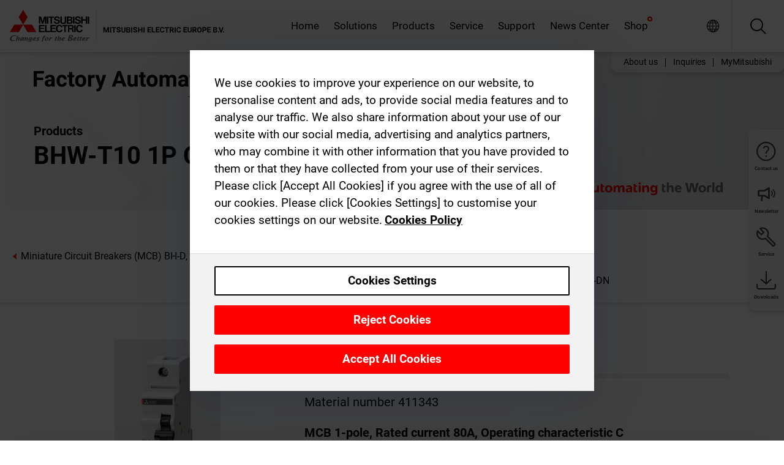

--- FILE ---
content_type: text/html; charset=utf-8
request_url: https://emea.mitsubishielectric.com/fa/products/lv_distri/lvc-breakers/mcb/miniature-circuit-breakers-mcb-bhd-bhdn/bhw-t10-1p-c80-f.html
body_size: 11637
content:
<!DOCTYPE html><html lang="en"><head><meta charSet="utf-8"/><meta name="viewport" content="width=device-width, initial-scale=1, maximum-scale=1, shrink-to-fit=no"/><meta name="description" content="Standard: IEC60898-1 Breaking capacity: 4.5kA to 10kA 230/400VAC, 10kA 250VDC."/><link rel="apple-touch-icon" sizes="180x180" href="/fa/_next/static/files/src/images/favicon/apple-touch-icon.a576e94e16661c7486e77fc16ca74afa.png"/><link rel="icon" type="image/png" sizes="32x32" href="/fa/_next/static/files/src/images/favicon/favicon-32x32.78b701aef25d51d878e4878571162938.png"/><link rel="icon" type="image/png" sizes="16x16" href="/fa/_next/static/files/src/images/favicon/favicon-16x16.2e8beea163ac4c258396a70fd1d4b03e.png"/><link rel="shortcut icon" href="/fa/_next/static/files/src/images/favicon/favicon.2fc59d6a311c8314039bf50a4b6cef3a.ico"/><link rel="manifest" href="/fa/_next/static/files/src/images/favicon/site.54961a6d8d02f30f416e4abae904e1ef.webmanifest" crossorigin="use-credentials"/><link rel="mask-icon" href="/fa/_next/static/files/src/images/favicon/safari-pinned-tab.23ac0e0c500b73aec26f41cff45a2b2f.svg" color="#e40520"/><meta name="msapplication-TileColor" content="#ffffff"/><meta name="msapplication-config" content="/fa/_next/static/files/src/images/favicon/browserconfig.3ac082469a9d37ced95b0b9cb788ad07.xml"/><meta name="theme-color" content="#ffffff"/><title>BHW-T10 1P C80 F</title><link rel="canonical" href="https://emea.mitsubishielectric.com/fa/products/lv_distri/lvc-breakers/mcb/miniature-circuit-breakers-mcb-bhd-bhdn/bhw-t10-1p-c80-f.html"/><link rel="alternate" hrefLang="no" href="https://no.mitsubishielectric.com/fa/products/lv_distri/lvc-breakers/mcb/miniature-circuit-breakers-mcb-bhd-bhdn/bhw-t10-1p-c80-f.html"/><link rel="alternate" hrefLang="en-NO" href="https://no.mitsubishielectric.com/fa/no_en/products/lv_distri/lvc-breakers/mcb/miniature-circuit-breakers-mcb-bhd-bhdn/bhw-t10-1p-c80-f.html"/><link rel="alternate" hrefLang="uk" href="https://ua.mitsubishielectric.com/fa/products/lv_distri/lvc-breakers/mcb/miniature-circuit-breakers-mcb-bhd-bhdn/bhw-t10-1p-c80-f.html"/><link rel="alternate" hrefLang="en-UA" href="https://ua.mitsubishielectric.com/fa/ua_en/products/lv_distri/lvc-breakers/mcb/miniature-circuit-breakers-mcb-bhd-bhdn/bhw-t10-1p-c80-f.html"/><link rel="alternate" hrefLang="sv" href="https://se.mitsubishielectric.com/fa/products/lv_distri/lvc-breakers/mcb/miniature-circuit-breakers-mcb-bhd-bhdn/bhw-t10-1p-c80-f.html"/><link rel="alternate" hrefLang="en-SE" href="https://se.mitsubishielectric.com/fa/se_en/products/lv_distri/lvc-breakers/mcb/miniature-circuit-breakers-mcb-bhd-bhdn/bhw-t10-1p-c80-f.html"/><link rel="alternate" hrefLang="en-IE" href="https://ie.mitsubishielectric.com/fa/products/lv_distri/lvc-breakers/mcb/miniature-circuit-breakers-mcb-bhd-bhdn/bhw-t10-1p-c80-f.html"/><link rel="alternate" hrefLang="en-GB" href="https://gb.mitsubishielectric.com/fa/products/lv_distri/lvc-breakers/mcb/miniature-circuit-breakers-mcb-bhd-bhdn/bhw-t10-1p-c80-f.html"/><link rel="alternate" hrefLang="tr" href="https://tr.mitsubishielectric.com/fa/products/lv_distri/lvc-breakers/mcb/miniature-circuit-breakers-mcb-bhd-bhdn/bhw-t10-1p-c80-f.html"/><link rel="alternate" hrefLang="en-TR" href="https://tr.mitsubishielectric.com/fa/tr_en/products/lv_distri/lvc-breakers/mcb/miniature-circuit-breakers-mcb-bhd-bhdn/bhw-t10-1p-c80-f.html"/><link rel="alternate" hrefLang="bg" href="https://bg.mitsubishielectric.com/fa/products/lv_distri/lvc-breakers/mcb/miniature-circuit-breakers-mcb-bhd-bhdn/bhw-t10-1p-c80-f.html"/><link rel="alternate" hrefLang="ro" href="https://ro.mitsubishielectric.com/fa/products/lv_distri/lvc-breakers/mcb/miniature-circuit-breakers-mcb-bhd-bhdn/bhw-t10-1p-c80-f.html"/><link rel="alternate" hrefLang="sl" href="https://si.mitsubishielectric.com/fa/products/lv_distri/lvc-breakers/mcb/miniature-circuit-breakers-mcb-bhd-bhdn/bhw-t10-1p-c80-f.html"/><link rel="alternate" hrefLang="sk" href="https://sk.mitsubishielectric.com/fa/products/lv_distri/lvc-breakers/mcb/miniature-circuit-breakers-mcb-bhd-bhdn/bhw-t10-1p-c80-f.html"/><link rel="alternate" hrefLang="en-SK" href="https://sk.mitsubishielectric.com/fa/sk_en/products/lv_distri/lvc-breakers/mcb/miniature-circuit-breakers-mcb-bhd-bhdn/bhw-t10-1p-c80-f.html"/><link rel="alternate" hrefLang="cs" href="https://cz.mitsubishielectric.com/fa/products/lv_distri/lvc-breakers/mcb/miniature-circuit-breakers-mcb-bhd-bhdn/bhw-t10-1p-c80-f.html"/><link rel="alternate" hrefLang="en-CZ" href="https://cz.mitsubishielectric.com/fa/cz_en/products/lv_distri/lvc-breakers/mcb/miniature-circuit-breakers-mcb-bhd-bhdn/bhw-t10-1p-c80-f.html"/><link rel="alternate" hrefLang="hu" href="https://hu.mitsubishielectric.com/fa/products/lv_distri/lvc-breakers/mcb/miniature-circuit-breakers-mcb-bhd-bhdn/bhw-t10-1p-c80-f.html"/><link rel="alternate" hrefLang="en-HU" href="https://hu.mitsubishielectric.com/fa/hu_en/products/lv_distri/lvc-breakers/mcb/miniature-circuit-breakers-mcb-bhd-bhdn/bhw-t10-1p-c80-f.html"/><link rel="alternate" hrefLang="pl" href="https://pl.mitsubishielectric.com/fa/products/lv_distri/lvc-breakers/mcb/miniature-circuit-breakers-mcb-bhd-bhdn/bhw-t10-1p-c80-f.html"/><link rel="alternate" hrefLang="en-PL" href="https://pl.mitsubishielectric.com/fa/pl_en/products/lv_distri/lvc-breakers/mcb/miniature-circuit-breakers-mcb-bhd-bhdn/bhw-t10-1p-c80-f.html"/><link rel="alternate" hrefLang="es" href="https://es.mitsubishielectric.com/fa/products/lv_distri/lvc-breakers/mcb/miniature-circuit-breakers-mcb-bhd-bhdn/bhw-t10-1p-c80-f.html"/><link rel="alternate" hrefLang="fr" href="https://fr.mitsubishielectric.com/fa/products/lv_distri/lvc-breakers/mcb/miniature-circuit-breakers-mcb-bhd-bhdn/bhw-t10-1p-c80-f.html"/><link rel="alternate" hrefLang="en-FR" href="https://fr.mitsubishielectric.com/fa/fr_en/products/lv_distri/lvc-breakers/mcb/miniature-circuit-breakers-mcb-bhd-bhdn/bhw-t10-1p-c80-f.html"/><link rel="alternate" hrefLang="it" href="https://it.mitsubishielectric.com/fa/products/lv_distri/lvc-breakers/mcb/miniature-circuit-breakers-mcb-bhd-bhdn/bhw-t10-1p-c80-f.html"/><link rel="alternate" hrefLang="en-IT" href="https://it.mitsubishielectric.com/fa/it_en/products/lv_distri/lvc-breakers/mcb/miniature-circuit-breakers-mcb-bhd-bhdn/bhw-t10-1p-c80-f.html"/><link rel="alternate" hrefLang="nl-BE" href="https://be.mitsubishielectric.com/fa/products/lv_distri/lvc-breakers/mcb/miniature-circuit-breakers-mcb-bhd-bhdn/bhw-t10-1p-c80-f.html"/><link rel="alternate" hrefLang="nl" href="https://nl.mitsubishielectric.com/fa/products/lv_distri/lvc-breakers/mcb/miniature-circuit-breakers-mcb-bhd-bhdn/bhw-t10-1p-c80-f.html"/><link rel="alternate" hrefLang="de" href="https://de.mitsubishielectric.com/fa/products/lv_distri/lvc-breakers/mcb/miniature-circuit-breakers-mcb-bhd-bhdn/bhw-t10-1p-c80-f.html"/><link rel="alternate" hrefLang="en-DE" href="https://de.mitsubishielectric.com/fa/de_en/products/lv_distri/lvc-breakers/mcb/miniature-circuit-breakers-mcb-bhd-bhdn/bhw-t10-1p-c80-f.html"/><link rel="alternate" hrefLang="en" href="https://emea.mitsubishielectric.com/fa/products/lv_distri/lvc-breakers/mcb/miniature-circuit-breakers-mcb-bhd-bhdn/bhw-t10-1p-c80-f.html"/><link rel="alternate" hrefLang="x-default" href="https://emea.mitsubishielectric.com/fa/products/lv_distri/lvc-breakers/mcb/miniature-circuit-breakers-mcb-bhd-bhdn/bhw-t10-1p-c80-f.html"/><meta name="next-head-count" content="46"/><link data-next-font="" rel="preconnect" href="/" crossorigin="anonymous"/><link rel="preload" href="/fa/_next/static/css/6943b53e47f56299.css" as="style"/><link rel="stylesheet" href="/fa/_next/static/css/6943b53e47f56299.css" data-n-g=""/><link rel="preload" href="/fa/_next/static/css/7809bb7da834c5e4.css" as="style"/><link rel="stylesheet" href="/fa/_next/static/css/7809bb7da834c5e4.css"/><link rel="preload" href="/fa/_next/static/css/5caab035cf548dcb.css" as="style"/><link rel="stylesheet" href="/fa/_next/static/css/5caab035cf548dcb.css"/><link rel="preload" href="/fa/_next/static/css/36169cc6e70816b8.css" as="style"/><link rel="stylesheet" href="/fa/_next/static/css/36169cc6e70816b8.css"/><link rel="preload" href="/fa/_next/static/css/b03faed2e3a1e386.css" as="style"/><link rel="stylesheet" href="/fa/_next/static/css/b03faed2e3a1e386.css"/><link rel="preload" href="/fa/_next/static/css/4e91afc5fcde397d.css" as="style"/><link rel="stylesheet" href="/fa/_next/static/css/4e91afc5fcde397d.css"/><link rel="preload" href="/fa/_next/static/css/52ff5c062de323c4.css" as="style"/><link rel="stylesheet" href="/fa/_next/static/css/52ff5c062de323c4.css"/><link rel="preload" href="/fa/_next/static/css/51b63c09a4fcbb25.css" as="style"/><link rel="stylesheet" href="/fa/_next/static/css/51b63c09a4fcbb25.css"/><link rel="preload" href="/fa/_next/static/css/2fe377d54ccd8bcc.css" as="style"/><link rel="stylesheet" href="/fa/_next/static/css/2fe377d54ccd8bcc.css"/><link rel="preload" href="/fa/_next/static/css/8b45db3e4b79d76d.css" as="style"/><link rel="stylesheet" href="/fa/_next/static/css/8b45db3e4b79d76d.css"/><link rel="preload" href="/fa/_next/static/css/319b433f6d83b539.css" as="style"/><link rel="stylesheet" href="/fa/_next/static/css/319b433f6d83b539.css"/><link rel="preload" href="/fa/_next/static/css/8d246778fae1cbd3.css" as="style"/><link rel="stylesheet" href="/fa/_next/static/css/8d246778fae1cbd3.css"/><link rel="preload" href="/fa/_next/static/css/6e3d3207063d673d.css" as="style"/><link rel="stylesheet" href="/fa/_next/static/css/6e3d3207063d673d.css"/><noscript data-n-css=""></noscript><script defer="" nomodule="" src="/fa/_next/static/chunks/polyfills-42372ed130431b0a.js"></script><script defer="" src="/fa/_next/static/chunks/9039.ca826586d239fee1.js"></script><script defer="" src="/fa/_next/static/chunks/5399.58e2aac638b4d14e.js"></script><script defer="" src="/fa/_next/static/chunks/i18n-en.efd5ac3e94df725f.js"></script><script defer="" src="/fa/_next/static/chunks/9762.b57a9bf4ad2d671b.js"></script><script defer="" src="/fa/_next/static/chunks/4761-0063ed188b43a65f.js"></script><script defer="" src="/fa/_next/static/chunks/851.e8e443f58082611c.js"></script><script defer="" src="/fa/_next/static/chunks/2848.5bee2b4013ed37d3.js"></script><script defer="" src="/fa/_next/static/chunks/4474.033f76711d47eea8.js"></script><script defer="" src="/fa/_next/static/chunks/8834-17b125b1bbfb86f3.js"></script><script defer="" src="/fa/_next/static/chunks/5285.e251bc5d5816cb4a.js"></script><script defer="" src="/fa/_next/static/chunks/6711.e8ea6bf3d1b2be6d.js"></script><script defer="" src="/fa/_next/static/chunks/6233.1ded2324f0aad072.js"></script><script defer="" src="/fa/_next/static/chunks/7318.af33bc677d457f62.js"></script><script src="/fa/_next/static/chunks/webpack-9055214fda108709.js" defer=""></script><script src="/fa/_next/static/chunks/framework-978a6051e6d0c57a.js" defer=""></script><script src="/fa/_next/static/chunks/main-01a8f294476b3c7a.js" defer=""></script><script src="/fa/_next/static/chunks/pages/_app-a2b5c0f5021879c5.js" defer=""></script><script src="/fa/_next/static/chunks/pages/products/%5B...path%5D-47d169f5b57e8fca.js" defer=""></script><script src="/fa/_next/static/Kti1beL54EXwMtSYaGG6b/_buildManifest.js" defer=""></script><script src="/fa/_next/static/Kti1beL54EXwMtSYaGG6b/_ssgManifest.js" defer=""></script></head><body><div class="app-wrapper"><div id="__next"><style>
    #nprogress {
      pointer-events: none;
    }
    #nprogress .bar {
      background: #29D;
      position: fixed;
      z-index: 9999;
      top: 0;
      left: 0;
      width: 100%;
      height: 3px;
    }
    #nprogress .peg {
      display: block;
      position: absolute;
      right: 0px;
      width: 100px;
      height: 100%;
      box-shadow: 0 0 10px #29D, 0 0 5px #29D;
      opacity: 1;
      -webkit-transform: rotate(3deg) translate(0px, -4px);
      -ms-transform: rotate(3deg) translate(0px, -4px);
      transform: rotate(3deg) translate(0px, -4px);
    }
    #nprogress .spinner {
      display: block;
      position: fixed;
      z-index: 1031;
      top: 15px;
      right: 15px;
    }
    #nprogress .spinner-icon {
      width: 18px;
      height: 18px;
      box-sizing: border-box;
      border: solid 2px transparent;
      border-top-color: #29D;
      border-left-color: #29D;
      border-radius: 50%;
      -webkit-animation: nprogresss-spinner 400ms linear infinite;
      animation: nprogress-spinner 400ms linear infinite;
    }
    .nprogress-custom-parent {
      overflow: hidden;
      position: relative;
    }
    .nprogress-custom-parent #nprogress .spinner,
    .nprogress-custom-parent #nprogress .bar {
      position: absolute;
    }
    @-webkit-keyframes nprogress-spinner {
      0% {
        -webkit-transform: rotate(0deg);
      }
      100% {
        -webkit-transform: rotate(360deg);
      }
    }
    @keyframes nprogress-spinner {
      0% {
        transform: rotate(0deg);
      }
      100% {
        transform: rotate(360deg);
      }
    }
  </style><div class="Header_root__pzmj4"><div class="headroom-wrapper"><div class="headroom headroom--unfixed"><div class="Header_headerWrapper__DekL_"><div class="Header_header__WnKkU"><div class="Grid_containerFluidLg__zRTdk"><div class="Header_top__0s1Xl"><a rel="follow" class="Logo_root__QbgAT" href="https://emea.mitsubishielectric.com/fa"><img class="Logo_logo__qW1eN" src="/fa/_next/static/files/src/images/theme/mefa/logo/logo-europe.156c24cd4cf95dc2ee1aa4f85f38cab0.svg" alt="MITSUBISHI ELECTRIC Changes for the Better"/></a><div class="Header_navWrapper__ySc6C Header_desktop__JZ5s_"><div class="MainNavigation_root__KGiMA Header_mainNavigation__YuL_M"></div></div><div class="Header_topAside__8CrKi"><a class="IconLink_root___zYZ3 Header_link__x2oft Header_desktop__JZ5s_" rel="follow noopener noreferrer " href="https://www.mitsubishielectric.com/fa/worldwide/index.html" target="popup"><span class="IconLink_icon__epuhu Header_link--icon__FXSJK icon-global"></span><span class="IconLink_iconRight__ElcD5 Header_link--iconRight__cHMZM icon-blank"></span></a><span class="Header_linkWrapper__dub_r Header_desktop__JZ5s_"><a class="IconLink_root___zYZ3 Header_linkSearch__5e0ZV" rel="follow noopener noreferrer "><span class="IconLink_icon__epuhu Header_linkSearch--icon__bmubY icon-search"></span></a><div class="Search_root__5pOaT Search_isCustom__R1uVW"><div class="Search_fieldWrapper__4XmwP"><div class="Search_fieldWrapperContent__YWu_g"><a class="Search_showAdvancedSearchLink__nTAoW BasicLink_isStyless__0CAHH" rel="follow noopener noreferrer " href="https://emea.mitsubishielectric.com/fa/advanced-search?q="><span class="Search_fieldIcon__rRCsr icon-search"></span></a></div></div><div class=""><div></div></div></div></span><div class="Header_triggersWrap__7hFWw Header_phone__zj2yS"><a class="IconLink_root___zYZ3 Header_link__x2oft" rel="follow noopener noreferrer "><span class="IconLink_icon__epuhu Header_link--icon__FXSJK icon-menu"></span></a></div></div></div></div><div class="Header_floatingMenus__IL4PM Header_desktop__JZ5s_"><div class="HeaderLinks_root__4EjxV Header_floatingMenu__BrMSb"><a class="HeaderLinks_link__0Biow HeaderLinks_phone__CSCD6" rel="follow noopener noreferrer " href="https://www.mitsubishielectric.com/fa/worldwide/index.html" target="_blank"><button class="Button_root__PfW0G HeaderLinks_btn__8LBuH Button_link__99QS3"><span class="Button_label___b9zT"><span>Locations Worldwide</span></span></button><span class="HeaderLinks_icon__xl0Rj icon-external HeaderLinks_externalIcon__AznLw"></span></a><a class="Subheader_link__G6ZZ_" rel="follow noopener noreferrer "><button disabled="" class="Button_root__PfW0G Subheader_btn__WJO6c Button_link__99QS3 Button_is-disabled__ML_N2 Subheader_btn--is-disabled__IY7JT"><span class="Button_label___b9zT"><span>MyMitsubishi</span></span></button></a></div></div></div><div class="Header_menuCollapsible__O_D04"><div class="MainNavigation_root__KGiMA MainNavigation_isBlock__3KsSU"></div></div></div></div></div></div><div><div class="PageMainTeaser_root__t9v9D Content_teaser___1bS2 PageMainTeaser_third__ftP0k PageMainTeaser_hasAutomatingTheWorld__T2uDz"><span class="LazyImage_imageWrapper__KC5Sz PageMainTeaser_imageWrapper__yVzAP LazyImage_imageAbsolute__bdoNy"><span class="LazyImage_imageElement__JKU7j"></span><noscript><img class="LazyImage_imageElement__JKU7j" src="/fa/_next/static/files/src/images/tiers/Products-background-3rd-tier.be581767a2fbff7cf5c8cbecab047847.jpg"/></noscript></span><div class="PageMainTeaser_content__MC_iv"><div class="PageMainTeaser_faLogo__Y9ZXR"><img src="/fa/_next/static/files/src/images/theme/mefa/logo/fa_logo_emea.6abe538b0100b19577bd38e8477db644.svg" alt="Factory Automation" class="PageMainTeaser_faLogo__Y9ZXR"/></div><div class="PageMainTeaser_titleArea__BdS5X"><div class="PageMainTeaser_mainTitle__BCNL6">Low-voltage Circuit Breakers</div><h1 class="PageMainTeaser_subTitle__i8bRR">BHW-T10 1P C80 F</h1></div><img src="/fa/_next/static/files/src/images/theme/mefa/logo/atw.274bd77a24f3b3a3d550ebfc3a736bba.svg" alt="Automating the World" class="PageMainTeaser_atwLogo__Ly1sP"/></div></div><div class="Content_pageNav__GD4_w"><div class="SidebarNavigation_root__4_J9f"><div class="SidebarNavigation_container__0G3P9 Grid_containerFluidLg__zRTdk"><div class="SidebarNavigation_content__jUW4Q"><div class="SidebarNavigation_header__NWpvP"><span style="display:contents"><a class="IconLink_root___zYZ3 SidebarNavigation_navLink__IydTR" rel="follow noopener noreferrer " href="https://emea.mitsubishielectric.com/fa/products/lv_distri/lvc-breakers/mcb/miniature-circuit-breakers-mcb-bhd-bhdn"><span class="IconLink_icon__epuhu icon-navigation_condensed_left"></span><span>Miniature Circuit Breakers (MCB)  BH-D, BH-DN, BHW-T10</span></a></span></div><ul class="SidebarNavigation_nav__KaPOO"><li class="SidebarNavigation_navItem__U6wv6"><span style="display:contents"><a class="IconLink_root___zYZ3 SidebarNavigation_navLink__IydTR IconLink_link--isActive__8_Ek1 SidebarNavigation_navLink--link--isActive__2g4tM" rel="follow noopener noreferrer " href="https://emea.mitsubishielectric.com/fa/products/lv_distri/lvc-breakers/mcb/miniature-circuit-breakers-mcb-bhd-bhdn"><span class="IconLink_icon__epuhu icon-navigation_condensed_right"></span><span class="IconLink_label__ZVIm8">Miniature Circuit Breakers (MCB)  BH-D, BH-DN, BHW-T10</span></a></span></li><li class="SidebarNavigation_navItem__U6wv6"><span style="display:contents"><a class="IconLink_root___zYZ3 SidebarNavigation_navLink__IydTR" rel="follow noopener noreferrer " href="https://emea.mitsubishielectric.com/fa/products/lv_distri/lvc-breakers/mcb/residual-current-circuit-breakers-rccb-bvd"><span class="IconLink_icon__epuhu icon-navigation_condensed_right"></span><span class="IconLink_label__ZVIm8">Residual Current Circuit Breakers (RCCB) BV-D, BVW-T</span></a></span></li><li class="SidebarNavigation_navItem__U6wv6"><span style="display:contents"><a class="IconLink_root___zYZ3 SidebarNavigation_navLink__IydTR" rel="follow noopener noreferrer " href="https://emea.mitsubishielectric.com/fa/products/lv_distri/lvc-breakers/mcb/residual-current-circuit-breakers-with-overload-protection-rcbo-bvdn"><span class="IconLink_icon__epuhu icon-navigation_condensed_right"></span><span class="IconLink_label__ZVIm8">Residual Current Circuit Breakers with Overload Protection (RCBO)   BV-DN</span></a></span></li></ul></div></div></div></div><div class="Content_container__7GVkA Grid_containerFluidLg__zRTdk"><div class="Content_cols__TZMBM"><div class="Content_nav__a5JlZ"></div><div class="Content_main__yCJUN"><div class="LoadingAnimation_root__4YuiU"><div class="LoadingAnimation_content__QRPsp"><img src="/fa/_next/static/files/src/images/animation/loading-robot-hand.6ea907a67299ad5829899eb0c24c34b6.gif" class="LoadingAnimation_gif__ImD_w LoadingAnimation_gif-medium__LNo2h" alt=""/><span class="LoadingAnimation_label__vIQCR LoadingAnimation_label-medium__3IXMC">Loading...</span></div></div></div></div><div class="Content_aside__SGr8u"><div class="FloatingSidebar_root__VE_X0"><div class="FloatingSidebarNavigation_root__hnt95"><div class="FloatingSidebarNavigation_menu__3Ojsk"><ul class="FloatingSidebarNavigation_nav__Tc9ac"><li class="FloatingSidebarNavigation_navItem__bRe87"><a class="IconLink_root___zYZ3 FloatingSidebarNavigation_navLink__blKCT" rel="follow noopener noreferrer " href="https://emea.mitsubishielectric.com/fa/service"><span class="IconLink_icon__epuhu FloatingSidebarNavigation_navLink--icon__dNjSi icon-tool"></span><span class="IconLink_label__ZVIm8 FloatingSidebarNavigation_navLink--label__SOBtC">Service</span></a></li><li class="FloatingSidebarNavigation_navItem__bRe87"><a class="IconLink_root___zYZ3 FloatingSidebarNavigation_navLink__blKCT" rel="follow noopener noreferrer " href="https://emea.mitsubishielectric.com/fa/advanced-search?ct=document&amp;sb=date"><span class="IconLink_icon__epuhu FloatingSidebarNavigation_navLink--icon__dNjSi icon-download"></span><span class="IconLink_label__ZVIm8 FloatingSidebarNavigation_navLink--label__SOBtC">Downloads</span></a></li></ul></div></div></div></div><div class="BackToTopButton_root__XrELz BackToTopButton_hidden__AbOqJ"><button type="button" class="Button_root__PfW0G BackToTopButton_button__G_GWl Button_black__u0oxO"><span class="Button_icon__x31Nw BackToTopButton_button--icon__LghVg icon-chevron-up" aria-hidden="true"></span></button></div></div></div><div class="Footer_root__9thnv"><div class="Footer_breadcrumbs__Cp3SD"><div class="Footer_container__Lyq6N Grid_containerFluidLg__zRTdk"><div class="Breadcrumbs_root__8Q1M5"><ul class="Breadcrumbs_list__G9w2Y"><li class="Breadcrumbs_listItem__gjm_y"><span style="display:contents"><a class="Breadcrumbs_link__Ty0Lq" rel="follow noopener noreferrer " href="https://emea.mitsubishielectric.com/fa/products/lv_distri">Low-voltage Power Distribution Products</a></span></li><li class="Breadcrumbs_listItem__gjm_y"><span style="display:contents"><a class="Breadcrumbs_link__Ty0Lq" rel="follow noopener noreferrer " href="https://emea.mitsubishielectric.com/fa/products/lv_distri/lvc-breakers">Low-voltage Circuit Breakers</a></span></li><li class="Breadcrumbs_listItem__gjm_y"><span style="display:contents"><a class="Breadcrumbs_link__Ty0Lq" rel="follow noopener noreferrer " href="https://emea.mitsubishielectric.com/fa/products/lv_distri/lvc-breakers/mcb">MCB Domestic Use</a></span></li><li class="Breadcrumbs_listItem__gjm_y"><span style="display:contents"><a class="Breadcrumbs_link__Ty0Lq" rel="follow noopener noreferrer " href="https://emea.mitsubishielectric.com/fa/products/lv_distri/lvc-breakers/mcb/miniature-circuit-breakers-mcb-bhd-bhdn">Miniature Circuit Breakers (MCB)  BH-D, BH-DN, BHW-T10</a></span></li><li class="Breadcrumbs_listItem__gjm_y"><span class="Breadcrumbs_active__ZhcEo">BHW-T10 1P C80 F</span></li></ul></div></div></div><div class="Footer_footer__WZb4K"><div class="Footer_containerMain__gMjns Grid_containerFluidLg__zRTdk"><div class="Footer_content__Xp_oM"><ul class="Footer_nav__WNpOs"></ul><div class="Footer_copyright__WazQd"><span></span></div></div></div></div></div></div></div><script id="__NEXT_DATA__" type="application/json">{"props":{"pageProps":{"baseUrl":"/products","categoryUrl":"/lv_distri/lvc-breakers/mcb/miniature-circuit-breakers-mcb-bhd-bhdn","params":{"$baseName":"bhw-t10-1p-c80-f"},"url":"/lv_distri/lvc-breakers/mcb/miniature-circuit-breakers-mcb-bhd-bhdn/bhw-t10-1p-c80-f.html","categoryDataResult":{"productCategoryByUrl":{"__typename":"ProductCategory","id":"blt612a4cd52abafa78","title":"Miniature Circuit Breakers (MCB)  BH-D, BH-DN, BHW-T10","additionalTitle":"","descriptionHeader":null,"description":"Standard: IEC60898-1\nBreaking capacity:\n4.5kA to 10kA 230/400VAC,\n10kA 250VDC.","url":"/lv_distri/lvc-breakers/mcb/miniature-circuit-breakers-mcb-bhd-bhdn","isFinal":true,"isGeneral":false,"isTeaserOnly":false,"isInheritedTeaserOnly":false,"showSideNavigation":true,"showThirdLevelSubCategories":true,"showTeaserDescription":null,"collapsibleType":"","maxNumberOfLines":1,"showAnchorLinks":false,"contentCollapsed":false,"overrideCollapsibleTitle":null,"content":null,"image":{"__typename":"Image","url":"https://eu-images.contentstack.com/v3/assets/blt5412ff9af9aef77f/blt2abbbaec8b6ada1c/65855094361443040ae9452f/mcb01.png?auto=webp\u0026quality=100\u0026format=jpg\u0026disable=upscale","title":"Product Image | Low-voltage Power Distribution Products | Low-voltage Circuit Breakers | Miniature Circuit Breakers | Miniature Circuit Breakers (MCB)  BH-D, BH-DN, BHW-T10"},"subNavigation":[],"generalCategoryNavigation":[],"parentPath":[{"__typename":"ProductCategoryNavigationData","id":"blt5489a3f910b5a15e","title":"Low-voltage Power Distribution Products","url":"/lv_distri","productCategoryGroups":[{"__typename":"ProductCategoryGroupNavigationData","id":"blt2ddb9dcbad73ca7e","image":null,"elements":[{"__typename":"ProductCategory","id":"blta96425a1f3c8eb9b","title":"Low-voltage Circuit Breakers","type":"product_category","url":"/lv_distri/lvc-breakers","isInheritedTeaserOnly":false,"isTeaserOnly":false,"isGeneral":false},{"__typename":"ProductCategory","id":"bltc54d1e0d5fd9b961","title":"Contactors and Motor Starters","type":"product_category","url":"/lv_distri/lv-switchgears","isInheritedTeaserOnly":false,"isTeaserOnly":false,"isGeneral":false}],"description":null,"showElementImage":true,"showElementDescription":true,"showMainLinkOnly":false,"elementAreTeasersOnly":false}],"subNavigation":[],"generalCategoryNavigation":[]},{"__typename":"ProductCategoryNavigationData","id":"blta96425a1f3c8eb9b","title":"Low-voltage Circuit Breakers","url":"/lv_distri/lvc-breakers","productCategoryGroups":[{"__typename":"ProductCategoryGroupNavigationData","id":"blt7fd0432e27eb604b","image":null,"elements":[{"__typename":"ProductCategory","id":"blt697f947b10bc97fd","title":"Air Circuit Breakers","type":"product_category","url":"/lv_distri/lvc-breakers/acb","isInheritedTeaserOnly":false,"isTeaserOnly":false,"isGeneral":false},{"__typename":"ProductCategory","id":"blt68ea19ee4eb561bd","title":"Molded Case Circuit Breakers","type":"product_category","url":"/lv_distri/lvc-breakers/mccb","isInheritedTeaserOnly":false,"isTeaserOnly":false,"isGeneral":false},{"__typename":"ProductCategory","id":"blt46b5bbeae890a3b8","title":"Earth Leakage Circuit Breakers","type":"product_category","url":"/lv_distri/lvc-breakers/elcb","isInheritedTeaserOnly":false,"isTeaserOnly":false,"isGeneral":false},{"__typename":"ProductCategory","id":"bltfc3a0c56b1d9f283","title":"Modular Din Rail Components","type":"product_category","url":"/lv_distri/lvc-breakers/modular-din-rail-components","isInheritedTeaserOnly":false,"isTeaserOnly":false,"isGeneral":false},{"__typename":"ProductCategory","id":"blt4680c151a7edbe0d","title":"Molded Case Circuit Breakers for DC circuit (up to 1000VDC)","type":"product_category","url":"/lv_distri/lvc-breakers/dcmccb","isInheritedTeaserOnly":false,"isTeaserOnly":false,"isGeneral":false},{"__typename":"ProductCategory","id":"bltd04561bb1985fd2b","title":"UL 489 Listed Circuit Breakers","type":"product_category","url":"/lv_distri/lvc-breakers/ulcb","isInheritedTeaserOnly":false,"isTeaserOnly":false,"isGeneral":false},{"__typename":"ProductCategory","id":"blt06ae08e5b4bcfc71","title":"Circuit Breakers for Use in Particular Applications","type":"product_category","url":"/lv_distri/lvc-breakers/spcb","isInheritedTeaserOnly":false,"isTeaserOnly":false,"isGeneral":false},{"__typename":"ProductCategory","id":"bltf5993cd40e06d3a0","title":"MCB Domestic Use","type":"product_category","url":"/lv_distri/lvc-breakers/mcb","isInheritedTeaserOnly":false,"isTeaserOnly":false,"isGeneral":false},{"__typename":"ProductCategory","id":"blt183ec01ccfd2c17a","title":"Accessories and Related Components","type":"product_category","url":"/lv_distri/lvc-breakers/acc","isInheritedTeaserOnly":false,"isTeaserOnly":false,"isGeneral":false}],"description":null,"showElementImage":true,"showElementDescription":true,"showMainLinkOnly":true,"elementAreTeasersOnly":false},{"__typename":"ProductCategoryGroupNavigationData","id":"bltc224ff1edb2d9f10","image":null,"elements":[{"__typename":"ProductCategory","id":"blt32fac15e61b1a0cd","title":"All Air Circuit Breakers","type":"product_category","url":"/lv_distri/lvc-breakers/allaircircuitbreakers","isInheritedTeaserOnly":false,"isTeaserOnly":false,"isGeneral":true},{"__typename":"ProductCategory","id":"blt63932dac02947567","title":"All Modular Din Rail Components","type":"product_category","url":"/lv_distri/lvc-breakers/allmdrc","isInheritedTeaserOnly":false,"isTeaserOnly":false,"isGeneral":true},{"__typename":"ProductCategory","id":"bltf4ca10cdcb8ddc0d","title":"All Moulded-Case Circuit Breakers","type":"product_category","url":"/lv_distri/lvc-breakers/allmouldedcasecircuitbreakers","isInheritedTeaserOnly":false,"isTeaserOnly":false,"isGeneral":true},{"__typename":"ProductCategory","id":"bltc3c31afdf8dfaee6","title":"All Earth Leakage Circuit Breakers","type":"product_category","url":"/lv_distri/lvc-breakers/allearthleakagecircuitbreakers","isInheritedTeaserOnly":false,"isTeaserOnly":false,"isGeneral":true},{"__typename":"ProductCategory","id":"blt8a22de986192e8b2","title":"All Accessories","type":"product_category","url":"/lv_distri/lvc-breakers/allaccessories","isInheritedTeaserOnly":false,"isTeaserOnly":false,"isGeneral":true},{"__typename":"ProductCategory","id":"blt6e023923a0c815e2","title":"All Miniature Circuit Breakers","type":"product_category","url":"/lv_distri/lvc-breakers/allminiaturecircuitbreakers","isInheritedTeaserOnly":false,"isTeaserOnly":false,"isGeneral":true}],"description":null,"showElementImage":false,"showElementDescription":false,"showMainLinkOnly":true,"elementAreTeasersOnly":false},{"__typename":"ProductCategoryGroupNavigationData","id":"blt080fc0651d916b02","image":null,"elements":[],"description":null,"showElementImage":false,"showElementDescription":false,"showMainLinkOnly":false,"elementAreTeasersOnly":false}],"subNavigation":[],"generalCategoryNavigation":[]},{"__typename":"ProductCategoryNavigationData","id":"bltf5993cd40e06d3a0","title":"MCB Domestic Use","url":"/lv_distri/lvc-breakers/mcb","productCategoryGroups":[{"__typename":"ProductCategoryGroupNavigationData","id":"bltb3267409e6397a5b","image":null,"elements":[{"__typename":"ProductCategory","id":"blt612a4cd52abafa78","title":"Miniature Circuit Breakers (MCB)  BH-D, BH-DN, BHW-T10","type":"product_category","url":"/lv_distri/lvc-breakers/mcb/miniature-circuit-breakers-mcb-bhd-bhdn","isInheritedTeaserOnly":false,"isTeaserOnly":false,"isGeneral":false},{"__typename":"ProductCategory","id":"bltd3a17c06e9c006e3","title":"Residual Current Circuit Breakers (RCCB) BV-D, BVW-T","type":"product_category","url":"/lv_distri/lvc-breakers/mcb/residual-current-circuit-breakers-rccb-bvd","isInheritedTeaserOnly":false,"isTeaserOnly":false,"isGeneral":false},{"__typename":"ProductCategory","id":"bltb61165eb5f4b4f33","title":"Residual Current Circuit Breakers with Overload Protection (RCBO)   BV-DN","type":"product_category","url":"/lv_distri/lvc-breakers/mcb/residual-current-circuit-breakers-with-overload-protection-rcbo-bvdn","isInheritedTeaserOnly":false,"isTeaserOnly":false,"isGeneral":false}],"description":null,"showElementImage":true,"showElementDescription":true,"showMainLinkOnly":false,"elementAreTeasersOnly":false}],"subNavigation":[],"generalCategoryNavigation":[]}],"seo":{"__typename":"Seo","title":"Miniature Circuit Breakers (MCB)  BH-D, BH-DN, BHW-T10","description":"Standard: IEC60898-1\nBreaking capacity:\n4.5kA to 10kA 230/400VAC,\n10kA 250VDC.","portalName":"EMEA","fallbackTitle":"Miniature Circuit Breakers (MCB)  BH-D, BH-DN, BHW-T10"},"menus":[],"pageMainTeaser":{"__typename":"PageMainTeaser","level":"third","background":{"__typename":"Image","id":"blt5c15b76859a35e60","title":"Wave background 3rd tier","url":"https://eu-images.contentstack.com/v3/assets/blt5412ff9af9aef77f/blt84cfd69a077f21b4/655dbd5e323a8f040a9ee4f2/wave-background-3rd-tier.jpg?auto=webp\u0026quality=100\u0026format=jpg\u0026disable=upscale"},"foreground":null,"factoryAutomationColor":"black","pageTitleColor":"black","sublineText":null,"showAutomatingTheWorldText":true},"fallbackPageMainTeaser":null,"overviewTeaser":{"__typename":"OverviewTeaser","headline":null,"text":null,"link":null,"image":null,"imageLink":{"__typename":"Link","url":null},"representation":"solution"},"catchphraseTeaser":null,"categoryGroups":[]}},"productDataResult":{"productByUrl":{"__typename":"Product","id":"bltb00356fabda067f9","title":"BHW-T10 1P C80 F","additionalTitle":null,"shortDescription":"MCB 1-pole, Rated current 80A, Operating characteristic C","additionalDescription":null,"hasRelatedDocuments":true,"published":"2026-01-06T19:23:32.309Z","created":"2025-09-11T03:48:58.886Z","version":11,"slug":"bhw-t10-1p-c80-f","code":"411343","url":"/bhw-t10-1p-c80-f","price":null,"materialGroup":"10.STANDARD.ITEM","meeMemoText":null,"logisticClass":"C","materialType":"ZHWA","boostInSearch":false,"consumptionl3m":0,"meta":[{"__typename":"Meta","key":"ABCIndicator","value":"\"C\""},{"__typename":"Meta","key":"materialType","value":"\"ZHWA\""},{"__typename":"Meta","key":"extMatGroupLangKey","value":"\"10.STANDARD.ITEM\""},{"__typename":"Meta","key":"listPrices","value":"[{\"catalog\":\"FA_IA_0410_01_10\",\"listPrices\":[{\"currencyIso\":\"EUR\",\"customerListPrice\":\"EB\",\"formattedValue\":\"€31.60\",\"priceType\":\"BUY\",\"value\":31.6},{\"currencyIso\":\"EUR\",\"customerListPrice\":\"EG\",\"formattedValue\":\"€31.50\",\"priceType\":\"BUY\",\"value\":31.5},{\"currencyIso\":\"NOK\",\"customerListPrice\":\"EO\",\"formattedValue\":\"NOK342.00\",\"priceType\":\"BUY\",\"value\":342},{\"currencyIso\":\"SEK\",\"customerListPrice\":\"ES\",\"formattedValue\":\"SEK281.00\",\"priceType\":\"BUY\",\"value\":281},{\"currencyIso\":\"EUR\",\"formattedValue\":\"€20.09\",\"priceType\":\"BUY\",\"value\":20.09},{\"currencyIso\":\"GBP\",\"formattedValue\":\"£17.53\",\"priceType\":\"BUY\",\"value\":17.53}]},{\"catalog\":\"FA_IA_1510_01_10\",\"listPrices\":[{\"currencyIso\":\"EUR\",\"customerListPrice\":\"EB\",\"formattedValue\":\"€31.60\",\"priceType\":\"BUY\",\"value\":31.6},{\"currencyIso\":\"SEK\",\"customerListPrice\":\"ES\",\"formattedValue\":\"SEK357.00\",\"priceType\":\"BUY\",\"value\":357}]},{\"catalog\":\"FA_IA_0210_01_10\",\"listPrices\":[{\"currencyIso\":\"EUR\",\"formattedValue\":\"€36.56\",\"priceType\":\"BUY\",\"value\":36.56}]},{\"catalog\":\"FA_IA_0510_01_10\",\"listPrices\":[{\"currencyIso\":\"EUR\",\"customerListPrice\":\"G1\",\"formattedValue\":\"€7.70\",\"priceType\":\"BUY\",\"value\":7.7},{\"currencyIso\":\"EUR\",\"customerListPrice\":\"G3\",\"formattedValue\":\"€8.86\",\"priceType\":\"BUY\",\"value\":8.86},{\"currencyIso\":\"GBP\",\"customerListPrice\":\"G4\",\"formattedValue\":\"£6.60\",\"priceType\":\"BUY\",\"value\":6.6},{\"currencyIso\":\"RUB\",\"customerListPrice\":\"G9\",\"formattedValue\":\"₽748.77\",\"priceType\":\"BUY\",\"value\":748.77}]},{\"catalog\":\"FA_IA_0610_01_10\",\"listPrices\":[{\"currencyIso\":\"EUR\",\"customerListPrice\":\"I0\",\"formattedValue\":\"€41.70\",\"priceType\":\"BUY\",\"value\":41.7},{\"currencyIso\":\"EUR\",\"formattedValue\":\"€41.70\",\"priceType\":\"BUY\",\"value\":41.7}]},{\"catalog\":\"FA_IA_0910_01_10\",\"listPrices\":[{\"currencyIso\":\"EUR\",\"customerListPrice\":\"EE\",\"formattedValue\":\"€ 27,09\",\"priceType\":\"BUY\",\"value\":27.09}]},{\"catalog\":\"FA_IA_1100_01_10\",\"listPrices\":[{\"currencyIso\":\"EUR\",\"formattedValue\":\"€62.76\",\"priceType\":\"BUY\",\"value\":62.76}]},{\"catalog\":\"FA_IA_1710_01_10\",\"listPrices\":[{\"currencyIso\":\"CZK\",\"customerListPrice\":\"PE\",\"formattedValue\":\"Kč607.35\",\"priceType\":\"BUY\",\"value\":607.35},{\"currencyIso\":\"EUR\",\"customerListPrice\":\"PE\",\"formattedValue\":\"€23.60\",\"priceType\":\"BUY\",\"value\":23.6},{\"currencyIso\":\"EUR\",\"customerListPrice\":\"PF\",\"formattedValue\":\"€23.60\",\"priceType\":\"BUY\",\"value\":23.6}]}]"}],"catalogs":["FA_IA_0410_01_10","FA_IA_0410_01_10_EUR_EB","FA_IA_0410_01_10_EUR_EG","FA_IA_0410_01_10_NOK_EO","FA_IA_0410_01_10_SEK_ES","FA_IA_0410_01_10_EUR","FA_IA_0410_01_10_GBP","FA_IA_1510_01_10","FA_IA_1510_01_10_EUR_EB","FA_IA_1510_01_10_SEK_ES","FA_IA_0210_01_10","FA_IA_0210_01_10_EUR","FA_IA_0510_01_10","FA_IA_0510_01_10_EUR_G1","FA_IA_0510_01_10_EUR_G3","FA_IA_0510_01_10_GBP_G4","FA_IA_0510_01_10_RUB_G9","FA_IA_0610_01_10","FA_IA_0610_01_10_EUR_I0","FA_IA_0610_01_10_EUR","FA_IA_0910_01_10","FA_IA_0910_01_10_EUR_EE","FA_IA_1100_01_10","FA_IA_1100_01_10_EUR","FA_IA_1710_01_10","FA_IA_1710_01_10_CZK_PE","FA_IA_1710_01_10_EUR_PE","FA_IA_1710_01_10_EUR_PF"],"hasGeneralCatalog":true,"keywords":"","eshopLink":{"__typename":"Link","title":"","url":"/Catalogue/LVS/MCB-Domestic-Use/Miniature-Circuit-Breaker/BHW-T10-1P-C80-F/p/000000000000411343"},"seo":{"__typename":"Seo","title":"BHW-T10 1P C80 F","description":null,"portalName":"EMEA","fallbackTitle":"BHW-T10 1P C80 F"},"industries":[],"categoryPath":[{"__typename":"ProductCategoryNavigationData","id":"blt5489a3f910b5a15e","title":"Low-voltage Power Distribution Products","url":"/lv_distri","warrantyIsApplicable":false,"level":0,"parentId":null},{"__typename":"ProductCategoryNavigationData","id":"blta96425a1f3c8eb9b","title":"Low-voltage Circuit Breakers","url":"/lv_distri/lvc-breakers","warrantyIsApplicable":false,"level":1,"parentId":"blt5489a3f910b5a15e"},{"__typename":"ProductCategoryNavigationData","id":"bltf5993cd40e06d3a0","title":"MCB Domestic Use","url":"/lv_distri/lvc-breakers/mcb","warrantyIsApplicable":false,"level":2,"parentId":"blta96425a1f3c8eb9b"},{"__typename":"ProductCategoryNavigationData","id":"blt612a4cd52abafa78","title":"Miniature Circuit Breakers (MCB)  BH-D, BH-DN, BHW-T10","url":"/lv_distri/lvc-breakers/mcb/miniature-circuit-breakers-mcb-bhd-bhdn","warrantyIsApplicable":false,"level":3,"parentId":"bltf5993cd40e06d3a0"}],"category":{"__typename":"ProductCategoryNavigationData","id":"blt612a4cd52abafa78","url":"/lv_distri/lvc-breakers/mcb/miniature-circuit-breakers-mcb-bhd-bhdn","title":"Miniature Circuit Breakers (MCB)  BH-D, BH-DN, BHW-T10","level":3,"parentId":"bltf5993cd40e06d3a0"},"categories":[{"__typename":"ProductCategoryNavigationData","id":"blt5489a3f910b5a15e","title":"Low-voltage Power Distribution Products","url":"/lv_distri","level":0,"parentId":null},{"__typename":"ProductCategoryNavigationData","id":"blta96425a1f3c8eb9b","title":"Low-voltage Circuit Breakers","url":"/lv_distri/lvc-breakers","level":1,"parentId":"blt5489a3f910b5a15e"},{"__typename":"ProductCategoryNavigationData","id":"bltf5993cd40e06d3a0","title":"MCB Domestic Use","url":"/lv_distri/lvc-breakers/mcb","level":2,"parentId":"blta96425a1f3c8eb9b"},{"__typename":"ProductCategoryNavigationData","id":"blt612a4cd52abafa78","title":"Miniature Circuit Breakers (MCB)  BH-D, BH-DN, BHW-T10","url":"/lv_distri/lvc-breakers/mcb/miniature-circuit-breakers-mcb-bhd-bhdn","level":3,"parentId":"bltf5993cd40e06d3a0"},{"__typename":"ProductCategoryNavigationData","id":"blt5489a3f910b5a15e","title":"Low-voltage Power Distribution Products","url":"/lv_distri","level":0,"parentId":null},{"__typename":"ProductCategoryNavigationData","id":"blta96425a1f3c8eb9b","title":"Low-voltage Circuit Breakers","url":"/lv_distri/lvc-breakers","level":1,"parentId":"blt5489a3f910b5a15e"},{"__typename":"ProductCategoryNavigationData","id":"blt6e023923a0c815e2","title":"All Miniature Circuit Breakers","url":"/lv_distri/lvc-breakers/allminiaturecircuitbreakers","level":2,"parentId":"blta96425a1f3c8eb9b"}],"mainImage":{"__typename":"Image","id":"bltc3ce8c25bbd05191","title":"411343 Main image","url":"https://eu-images.contentstack.com/v3/assets/blt5412ff9af9aef77f/blt499a3f8c6a83f44d/693425471565553746c702be/411343.jpg?auto=webp\u0026quality=100\u0026format=jpg\u0026disable=upscale"},"characteristicTabs":[{"__typename":"ProductCharacteristicTab","id":"bltfbdbcff971f9343a","title":"TECHNICAL INFORMATION","classifications":[{"__typename":"ProductClassification","id":"blt86d64a5e9f563ec9","title":"FA-MCB: Miniature Circuit Breaker","code":"100100801","characteristicValues":[{"__typename":"ProductCharacteristicValue","characteristic":{"__typename":"ProductCharacteristic","id":"blt00ab932682283bde","title":"Series"},"value":["WS-V SERIES - MCB"]},{"__typename":"ProductCharacteristicValue","characteristic":{"__typename":"ProductCharacteristic","id":"bltc461c709b38967a0","title":"Type"},"value":["BHW-T MINI. CIRCUIT BREAKER"]},{"__typename":"ProductCharacteristicValue","characteristic":{"__typename":"ProductCharacteristic","id":"bltdcae1e487137abee","title":"Rated Current  (A)"},"value":["80"]},{"__typename":"ProductCharacteristicValue","characteristic":{"__typename":"ProductCharacteristic","id":"bltdb8adf9379f7fde7","title":"Rated Voltage (V)"},"value":["415"]},{"__typename":"ProductCharacteristicValue","characteristic":{"__typename":"ProductCharacteristic","id":"bltf33a96e3039971d0","title":"Current Type"},"value":["AC"]},{"__typename":"ProductCharacteristicValue","characteristic":{"__typename":"ProductCharacteristic","id":"blt5bc5731242be0dbb","title":"Number of Poles"},"value":["1"]},{"__typename":"ProductCharacteristicValue","characteristic":{"__typename":"ProductCharacteristic","id":"blt4b31f44cfb454e89","title":"Instantaneous Tripping"},"value":["TYPE C"]},{"__typename":"ProductCharacteristicValue","characteristic":{"__typename":"ProductCharacteristic","id":"blt961c8f2d50695bff","title":"Breaking Capacity at 415V (kA)"},"value":["10"]},{"__typename":"ProductCharacteristicValue","characteristic":{"__typename":"ProductCharacteristic","id":"blt052cd7bbed2e2128","title":"Cycles with Rated Current"},"value":["4000"]},{"__typename":"ProductCharacteristicValue","characteristic":{"__typename":"ProductCharacteristic","id":"blt3d9a5ddc4afb7990","title":"Cycles without Rated Current"},"value":["10000"]},{"__typename":"ProductCharacteristicValue","characteristic":{"__typename":"ProductCharacteristic","id":"blt6453adbf2fbd8ef9","title":"Compliant with Standard(s)"},"value":["IEC 60898-1","IEC 60947-2"]}]},{"__typename":"ProductClassification","id":"blt802fc622784c1de0","title":"Conformity","code":"CONFORMITY","characteristicValues":[{"__typename":"ProductCharacteristicValue","characteristic":{"__typename":"ProductCharacteristic","id":"blt409b8c87f24a96a1","title":"CE"},"value":["COMPLIANT"]},{"__typename":"ProductCharacteristicValue","characteristic":{"__typename":"ProductCharacteristic","id":"blt3ea79c09fb0ca0e6","title":"EAC"},"value":["NON-COMPLIANT"]}]},{"__typename":"ProductClassification","id":"blt8e5b9481c20234ef","title":"Product Dimensions \u0026 Weight","code":"DIMENSIONS","characteristicValues":[{"__typename":"ProductCharacteristicValue","characteristic":{"__typename":"ProductCharacteristic","id":"bltb5e1be474acf65f4","title":"Width (mm)"},"value":["27"]},{"__typename":"ProductCharacteristicValue","characteristic":{"__typename":"ProductCharacteristic","id":"blt570cf5d6629475b6","title":"Height (mm)"},"value":["94"]},{"__typename":"ProductCharacteristicValue","characteristic":{"__typename":"ProductCharacteristic","id":"blt5f9b498c0652308e","title":"Depth (mm)"},"value":["74,5"]},{"__typename":"ProductCharacteristicValue","characteristic":{"__typename":"ProductCharacteristic","id":"bltf0db7ef07c6d5f18","title":"Weight (kg)"},"value":["0,21"]}]},{"__typename":"ProductClassification","id":"bltf99002310a812fff","title":"Product Packaging","code":"PRODUCT_PACKAGING","characteristicValues":[{"__typename":"ProductCharacteristicValue","characteristic":{"__typename":"ProductCharacteristic","id":"bltf3592385c9c44901","title":"Cardboard (g)"},"value":["15"]},{"__typename":"ProductCharacteristicValue","characteristic":{"__typename":"ProductCharacteristic","id":"blt406ce72e76e0ef58","title":"Other paper (g)"},"value":["0"]},{"__typename":"ProductCharacteristicValue","characteristic":{"__typename":"ProductCharacteristic","id":"blt428c4eb4caa02b2c","title":"Aluminum (g)"},"value":["0"]},{"__typename":"ProductCharacteristicValue","characteristic":{"__typename":"ProductCharacteristic","id":"bltb8ef9779e54c1837","title":"Steel (g)"},"value":["0"]},{"__typename":"ProductCharacteristicValue","characteristic":{"__typename":"ProductCharacteristic","id":"blt3be6b8601982287d","title":"Styrofoam (g)"},"value":["0"]},{"__typename":"ProductCharacteristicValue","characteristic":{"__typename":"ProductCharacteristic","id":"blt0c2811b7a043c437","title":"Other plastic (g)"},"value":["0"]},{"__typename":"ProductCharacteristicValue","characteristic":{"__typename":"ProductCharacteristic","id":"blt96119ad56e5e3120","title":"Wood (g)"},"value":["0"]},{"__typename":"ProductCharacteristicValue","characteristic":{"__typename":"ProductCharacteristic","id":"bltf1ede506b9b6030b","title":"Glass (g)"},"value":["0"]},{"__typename":"ProductCharacteristicValue","characteristic":{"__typename":"ProductCharacteristic","id":"blt37f72ee208a3fa03","title":"Others (g)"},"value":["0"]}]}]},{"__typename":"ProductCharacteristicTab","id":"blt01f06fdaab728700","title":"ENVIRONMENTAL","classifications":[{"__typename":"ProductClassification","id":"blt7e5238de0a924084","title":"Environmental","code":"ENVIRONMENTAL","characteristicValues":[{"__typename":"ProductCharacteristicValue","characteristic":{"__typename":"ProductCharacteristic","id":"blt68e4dccb6e02f5f7","title":"REACH Limit Exceeded"},"value":["NO"]},{"__typename":"ProductCharacteristicValue","characteristic":{"__typename":"ProductCharacteristic","id":"blt6b298412d441c0e7","title":"Dangerous Goods Class"},"value":["NO"]},{"__typename":"ProductCharacteristicValue","characteristic":{"__typename":"ProductCharacteristic","id":"blta7b76bac4130f3ba","title":"Dangerous Goods Identifier"},"value":["NO"]},{"__typename":"ProductCharacteristicValue","characteristic":{"__typename":"ProductCharacteristic","id":"blte94ee30723180249","title":"RoHS Compliance"},"value":["COMPLIANT"]},{"__typename":"ProductCharacteristicValue","characteristic":{"__typename":"ProductCharacteristic","id":"blt239a16a1862e618b","title":"WEEE"},"value":["B2C"]}]}]}],"characteristicValues":[],"isOnSale":false,"characteristicGroups":[{"__typename":"ProductCharacteristicGroup","classification":{"__typename":"ProductClassification","id":"blt8e5b9481c20234ef","code":"DIMENSIONS","title":"Product Dimensions \u0026 Weight"},"characteristics":[{"__typename":"ProductCharacteristicItem","id":"blt5f9b498c0652308e","code":"fa_ger_111","title":"Depth (mm)","value":["74,5"]},{"__typename":"ProductCharacteristicItem","id":"bltf0db7ef07c6d5f18","code":"fa_ger_112","title":"Weight (kg)","value":["0,21"]},{"__typename":"ProductCharacteristicItem","id":"bltb5e1be474acf65f4","code":"fa_ger_109","title":"Width (mm)","value":["27"]},{"__typename":"ProductCharacteristicItem","id":"blt570cf5d6629475b6","code":"fa_ger_110","title":"Height (mm)","value":["94"]}]},{"__typename":"ProductCharacteristicGroup","classification":{"__typename":"ProductClassification","id":"blt8e04f136d8ff31f7","code":"LIFE_CYCLE","title":"Life Cycle"},"characteristics":[{"__typename":"ProductCharacteristicItem","id":"blt8c56a115fd38b1ff","code":"fa_ger_104","title":"Sales Start","value":["15.01.2019"]},{"__typename":"ProductCharacteristicItem","id":"blt153734d6a71be982","code":"fa_ger_103","title":"Material Set Up","value":["10.12.2018"]}]},{"__typename":"ProductCharacteristicGroup","classification":{"__typename":"ProductClassification","id":"blt7e5238de0a924084","code":"ENVIRONMENTAL","title":"Environmental"},"characteristics":[{"__typename":"ProductCharacteristicItem","id":"blt68e4dccb6e02f5f7","code":"fa_ger_115","title":"REACH Limit Exceeded","value":["NO"]},{"__typename":"ProductCharacteristicItem","id":"blte94ee30723180249","code":"fa_ger_129","title":"RoHS Compliance","value":["COMPLIANT"]},{"__typename":"ProductCharacteristicItem","id":"blt6b298412d441c0e7","code":"fa_ger_116","title":"Dangerous Goods Class","value":["NO"]},{"__typename":"ProductCharacteristicItem","id":"blt239a16a1862e618b","code":"fa_ger_245","title":"WEEE","value":["B2C"]},{"__typename":"ProductCharacteristicItem","id":"blta7b76bac4130f3ba","code":"fa_ger_274","title":"Dangerous Goods Identifier","value":["NO"]}]},{"__typename":"ProductCharacteristicGroup","classification":{"__typename":"ProductClassification","id":"blt802fc622784c1de0","code":"CONFORMITY","title":"Conformity"},"characteristics":[{"__typename":"ProductCharacteristicItem","id":"blt409b8c87f24a96a1","code":"fa_ger_192","title":"CE","value":["COMPLIANT"]},{"__typename":"ProductCharacteristicItem","id":"blt3ea79c09fb0ca0e6","code":"fa_ger_196","title":"EAC","value":["NON-COMPLIANT"]}]},{"__typename":"ProductCharacteristicGroup","classification":{"__typename":"ProductClassification","id":"blt74f516d8ad9b995f","code":"CATALOGUE","title":"Catalogue/Pricelist"},"characteristics":[{"__typename":"ProductCharacteristicItem","id":"bltf44361ae546f1ce8","code":"fa_ger_212","title":"CE Pricelist Material","value":["X"]}]},{"__typename":"ProductCharacteristicGroup","classification":{"__typename":"ProductClassification","id":"blt4e16e6cb3d8bd2b0","code":"DOC_MEDIA_DATA","title":"Documentation \u0026 Media Data"},"characteristics":[{"__typename":"ProductCharacteristicItem","id":"bltf2ccd0f71b6bae52","code":"fa_ger_229","title":"Manual URL Indicator","value":["X"]},{"__typename":"ProductCharacteristicItem","id":"blt394324820b88cf57","code":"fa_ger_236","title":"Certificates URL Indicator","value":["X"]},{"__typename":"ProductCharacteristicItem","id":"blte7c1ef029b1472c7","code":"fa_ger_237","title":"CAD URL Indicator","value":["X"]}]},{"__typename":"ProductCharacteristicGroup","classification":{"__typename":"ProductClassification","id":"blt86d64a5e9f563ec9","code":"100100801","title":"FA-MCB: Miniature Circuit Breaker"},"characteristics":[{"__typename":"ProductCharacteristicItem","id":"blt961c8f2d50695bff","code":"fa_ger_96","title":"Breaking Capacity at 415V (kA)","value":["10"]},{"__typename":"ProductCharacteristicItem","id":"blt5bc5731242be0dbb","code":"fa_ger_61","title":"Number of Poles","value":["1"]},{"__typename":"ProductCharacteristicItem","id":"bltdb8adf9379f7fde7","code":"fa_ger_88","title":"Rated Voltage (V)","value":["415"]},{"__typename":"ProductCharacteristicItem","id":"blt052cd7bbed2e2128","code":"fa_ger_66","title":"Cycles with Rated Current","value":["4000"]},{"__typename":"ProductCharacteristicItem","id":"blt4b31f44cfb454e89","code":"fa_ger_13","title":"Instantaneous Tripping","value":["TYPE C"]},{"__typename":"ProductCharacteristicItem","id":"bltf33a96e3039971d0","code":"fa_ger_133","title":"Current Type","value":["AC"]},{"__typename":"ProductCharacteristicItem","id":"blt3d9a5ddc4afb7990","code":"fa_ger_68","title":"Cycles without Rated Current","value":["10000"]},{"__typename":"ProductCharacteristicItem","id":"bltc461c709b38967a0","code":"fa_ger_101","title":"Type","value":["BHW-T MINI. CIRCUIT BREAKER"]},{"__typename":"ProductCharacteristicItem","id":"bltdcae1e487137abee","code":"fa_ger_80","title":"Rated Current  (A)","value":["80"]},{"__typename":"ProductCharacteristicItem","id":"blt00ab932682283bde","code":"fa_ger_254","title":"Series","value":["WS-V SERIES - MCB"]},{"__typename":"ProductCharacteristicItem","id":"blt6453adbf2fbd8ef9","code":"fa_ger_277","title":"Compliant with Standard(s)","value":["IEC 60898-1","IEC 60947-2"]}]},{"__typename":"ProductCharacteristicGroup","classification":{"__typename":"ProductClassification","id":"bltd43fc50e74d62b82","code":"CAMPAIGNS","title":"Campaigns"},"characteristics":[{"__typename":"ProductCharacteristicItem","id":"blt7b41dcc39ff522ac","code":"fa_ger_120","title":"Selling Status","value":["Standard"]},{"__typename":"ProductCharacteristicItem","id":"bltd182447c4ef27abf","code":"fa_ger_123","title":"Campaign Quantity","value":["0"]},{"__typename":"ProductCharacteristicItem","id":"bltf32302f6c7469749","code":"fa_ger_125","title":"Campaign LP Price Reduction(%)","value":["0"]},{"__typename":"ProductCharacteristicItem","id":"blt04b9f57beb0c9f36","code":"fa_ger_124","title":"Campaign TP Price Reduction(%)","value":["0"]}]},{"__typename":"ProductCharacteristicGroup","classification":{"__typename":"ProductClassification","id":"blta94ab0f94aa9c54f","code":"ADD_PRODUCT_INFO","title":"Additional Product Information"},"characteristics":[{"__typename":"ProductCharacteristicItem","id":"bltc55764253974629a","code":"fa_ger_165","title":"For Market","value":["All Regions"]},{"__typename":"ProductCharacteristicItem","id":"blt9e22bdf42ffd410a","code":"fa_ger_267","title":"Battery included","value":["NO"]},{"__typename":"ProductCharacteristicItem","id":"bltcac9c4691cf68100","code":"fa_ger_273","title":"Availability Check Type","value":["Automatic (Z3)"]},{"__typename":"ProductCharacteristicItem","id":"blt101a0f7b0a4d4b64","code":"fa_ger_272","title":"DN Allocation","value":["Automatic"]},{"__typename":"ProductCharacteristicItem","id":"blt7d43f01953f45e5d","code":"fa_ger_290","title":"Forecast Breakdown","value":["BHW-T10"]}]},{"__typename":"ProductCharacteristicGroup","classification":{"__typename":"ProductClassification","id":"bltf99002310a812fff","code":"PRODUCT_PACKAGING","title":"Product Packaging"},"characteristics":[{"__typename":"ProductCharacteristicItem","id":"blt428c4eb4caa02b2c","code":"fa_ger_248","title":"Aluminum (g)","value":["0"]},{"__typename":"ProductCharacteristicItem","id":"blt37f72ee208a3fa03","code":"fa_ger_265","title":"Others (g)","value":["0"]},{"__typename":"ProductCharacteristicItem","id":"blt3be6b8601982287d","code":"fa_ger_250","title":"Styrofoam (g)","value":["0"]},{"__typename":"ProductCharacteristicItem","id":"bltf3592385c9c44901","code":"fa_ger_246","title":"Cardboard (g)","value":["15"]},{"__typename":"ProductCharacteristicItem","id":"bltb8ef9779e54c1837","code":"fa_ger_249","title":"Steel (g)","value":["0"]},{"__typename":"ProductCharacteristicItem","id":"bltf1ede506b9b6030b","code":"fa_ger_264","title":"Glass (g)","value":["0"]},{"__typename":"ProductCharacteristicItem","id":"blt0c2811b7a043c437","code":"fa_ger_262","title":"Other plastic (g)","value":["0"]},{"__typename":"ProductCharacteristicItem","id":"blt96119ad56e5e3120","code":"fa_ger_263","title":"Wood (g)","value":["0"]},{"__typename":"ProductCharacteristicItem","id":"blt406ce72e76e0ef58","code":"fa_ger_247","title":"Other paper (g)","value":["0"]}]}],"menus":[],"pageMainTeaser":null,"fallbackPageMainTeaser":null,"overviewTeaser":null}}},"__N_SSP":true},"page":"/products/[...path]","query":{"path":["lv_distri","lvc-breakers","mcb","miniature-circuit-breakers-mcb-bhd-bhdn","bhw-t10-1p-c80-f.html"]},"buildId":"Kti1beL54EXwMtSYaGG6b","assetPrefix":"/fa","runtimeConfig":{"env":"production","frontendOriginTemplate":"https://%market%.mitsubishielectric.com","cookieOptions":{"secure":true},"recaptchaSiteKey":"6LevcrccAAAAABZ4Rb9TNW6VYOWeu0zYnJmoXq0o","localesMap":{"af_en":"en-af","af_fr":"fr-af","be_nl":"nl-be","bg_bg":"bg-bg","cz_cs":"cs-cz","cz_en":"en-cz","de_de":"de-de","de_en":"en-de","en":"en","es_es":"es-es","fr_en":"en-fr","fr_fr":"fr-fr","gb_en":"en-gb","hu_en":"en-hu","hu_hu":"hu-hu","ie_en":"en-ie","it_en":"en-it","it_it":"it-it","nl_nl":"nl-nl","no_en":"en-no","no_no":"no-no","pl_en":"en-pl","pl_pl":"pl-pl","ro_ro":"ro-ro","se_en":"en-se","se_sv":"sv-se","si_sl":"sl-si","sk_en":"en-sk","sk_sk":"sk-sk","tr_en":"en-tr","tr_tr":"tr-tr","ua_en":"en-ua","ua_uk":"uk-ua"},"cmsLocalesMap":{"en-af":"af_en","fr-af":"af_fr","nl-be":"be_nl","bg-bg":"bg_bg","cs-cz":"cz_cs","en-cz":"cz_en","de-de":"de_de","en-de":"de_en","en":"en","es-es":"es_es","en-fr":"fr_en","fr-fr":"fr_fr","en-gb":"gb_en","en-hu":"hu_en","hu-hu":"hu_hu","en-ie":"ie_en","en-it":"it_en","it-it":"it_it","nl-nl":"nl_nl","en-no":"no_en","no-no":"no_no","en-pl":"pl_en","pl-pl":"pl_pl","ro-ro":"ro_ro","en-se":"se_en","sv-se":"se_sv","sl-si":"si_sl","en-sk":"sk_en","sk-sk":"sk_sk","en-tr":"tr_en","tr-tr":"tr_tr","en-ua":"ua_en","uk-ua":"ua_uk"},"masterLocale":"en","alternateLanguageMap":{"no_no":["no_en"],"no_en":["no_no"],"ua_uk":["ua_en"],"ua_en":["ua_uk"],"se_sv":["se_en"],"se_en":["se_sv"],"ie_en":[],"gb_en":[],"tr_tr":["tr_en"],"tr_en":["tr_tr"],"bg_bg":[],"ro_ro":[],"si_sl":[],"sk_sk":["sk_en"],"sk_en":["sk_sk"],"cz_cs":["cz_en"],"cz_en":["cz_cs"],"hu_hu":["hu_en"],"hu_en":["hu_hu"],"pl_pl":["pl_en"],"pl_en":["pl_pl"],"af_fr":["af_en"],"af_en":["af_fr"],"es_es":[],"fr_fr":["fr_en"],"fr_en":["fr_fr"],"it_it":["it_en"],"it_en":["it_it"],"be_nl":[],"nl_nl":[],"de_de":["de_en"],"de_en":["de_de"],"en":[]},"userManualUrl":"","disableMarketRecommender":false,"eshopBaseUrlTemplate":"https://mitsubishi-electric-eshop.mee.com/mee/FA_IA/[locale]/EUR","basePath":"/fa","blockEshopLocales":["ru_en","ru_ru","tr_en","tr_tr"],"domains":[{"domain":"emea.mitsubishielectric.com","portal":"emea","defaultLocale":"en","locales":[],"http":false},{"domain":"de.mitsubishielectric.com","portal":"de","defaultLocale":"de_de","locales":["de_en"],"http":false},{"domain":"nl.mitsubishielectric.com","portal":"nl","defaultLocale":"nl_nl","locales":[],"http":false},{"domain":"be.mitsubishielectric.com","portal":"be","defaultLocale":"be_nl","locales":[],"http":false},{"domain":"it.mitsubishielectric.com","portal":"it","defaultLocale":"it_it","locales":["it_en"],"http":false},{"domain":"fr.mitsubishielectric.com","portal":"fr","defaultLocale":"fr_fr","locales":["fr_en"],"http":false},{"domain":"es.mitsubishielectric.com","portal":"es","defaultLocale":"es_es","locales":[],"http":false},{"domain":"afr.mitsubishielectric.com","portal":"afr","defaultLocale":"af_fr","locales":["af_en"],"http":false},{"domain":"pl.mitsubishielectric.com","portal":"pl","defaultLocale":"pl_pl","locales":["pl_en"],"http":false},{"domain":"hu.mitsubishielectric.com","portal":"hu","defaultLocale":"hu_hu","locales":["hu_en"],"http":false},{"domain":"cz.mitsubishielectric.com","portal":"cz","defaultLocale":"cz_cs","locales":["cz_en"],"http":false},{"domain":"sk.mitsubishielectric.com","portal":"sk","defaultLocale":"sk_sk","locales":["sk_en"],"http":false},{"domain":"si.mitsubishielectric.com","portal":"si","defaultLocale":"si_sl","locales":[],"http":false},{"domain":"ro.mitsubishielectric.com","portal":"ro","defaultLocale":"ro_ro","locales":[],"http":false},{"domain":"bg.mitsubishielectric.com","portal":"bg","defaultLocale":"bg_bg","locales":[],"http":false},{"domain":"tr.mitsubishielectric.com","portal":"tr","defaultLocale":"tr_tr","locales":["tr_en"],"http":false},{"domain":"gb.mitsubishielectric.com","portal":"gb","defaultLocale":"gb_en","locales":[],"http":false},{"domain":"ie.mitsubishielectric.com","portal":"ie","defaultLocale":"ie_en","locales":[],"http":false},{"domain":"se.mitsubishielectric.com","portal":"se","defaultLocale":"se_sv","locales":["se_en"],"http":false},{"domain":"ua.mitsubishielectric.com","portal":"ua","defaultLocale":"ua_uk","locales":["ua_en"],"http":false},{"domain":"no.mitsubishielectric.com","portal":"no","defaultLocale":"no_no","locales":["no_en"],"http":false}],"enableSessionTimeoutFeature":true,"disableCheckoutButton":false},"isFallback":false,"isExperimentalCompile":false,"dynamicIds":[26525,94474,26233],"gssp":true,"appGip":true,"locale":"en","locales":["en","de_de","de_en","nl_nl","be_nl","it_it","it_en","fr_fr","fr_en","es_es","af_fr","af_en","pl_pl","pl_en","hu_hu","hu_en","cz_cs","cz_en","sk_sk","sk_en","si_sl","ro_ro","bg_bg","tr_tr","tr_en","gb_en","ie_en","se_sv","se_en","ua_uk","ua_en","no_no","no_en"],"defaultLocale":"en","domainLocales":[{"domain":"emea.mitsubishielectric.com","defaultLocale":"en","locales":[]},{"domain":"de.mitsubishielectric.com","defaultLocale":"de_de","locales":["de_en"]},{"domain":"nl.mitsubishielectric.com","defaultLocale":"nl_nl","locales":[]},{"domain":"be.mitsubishielectric.com","defaultLocale":"be_nl","locales":[]},{"domain":"it.mitsubishielectric.com","defaultLocale":"it_it","locales":["it_en"]},{"domain":"fr.mitsubishielectric.com","defaultLocale":"fr_fr","locales":["fr_en"]},{"domain":"es.mitsubishielectric.com","defaultLocale":"es_es","locales":[]},{"domain":"afr.mitsubishielectric.com","defaultLocale":"af_fr","locales":["af_en"]},{"domain":"pl.mitsubishielectric.com","defaultLocale":"pl_pl","locales":["pl_en"]},{"domain":"hu.mitsubishielectric.com","defaultLocale":"hu_hu","locales":["hu_en"]},{"domain":"cz.mitsubishielectric.com","defaultLocale":"cz_cs","locales":["cz_en"]},{"domain":"sk.mitsubishielectric.com","defaultLocale":"sk_sk","locales":["sk_en"]},{"domain":"si.mitsubishielectric.com","defaultLocale":"si_sl","locales":[]},{"domain":"ro.mitsubishielectric.com","defaultLocale":"ro_ro","locales":[]},{"domain":"bg.mitsubishielectric.com","defaultLocale":"bg_bg","locales":[]},{"domain":"tr.mitsubishielectric.com","defaultLocale":"tr_tr","locales":["tr_en"]},{"domain":"gb.mitsubishielectric.com","defaultLocale":"gb_en","locales":[]},{"domain":"ie.mitsubishielectric.com","defaultLocale":"ie_en","locales":[]},{"domain":"se.mitsubishielectric.com","defaultLocale":"se_sv","locales":["se_en"]},{"domain":"ua.mitsubishielectric.com","defaultLocale":"ua_uk","locales":["ua_en"]},{"domain":"no.mitsubishielectric.com","defaultLocale":"no_no","locales":["no_en"]}],"scriptLoader":[]}</script></body></html>